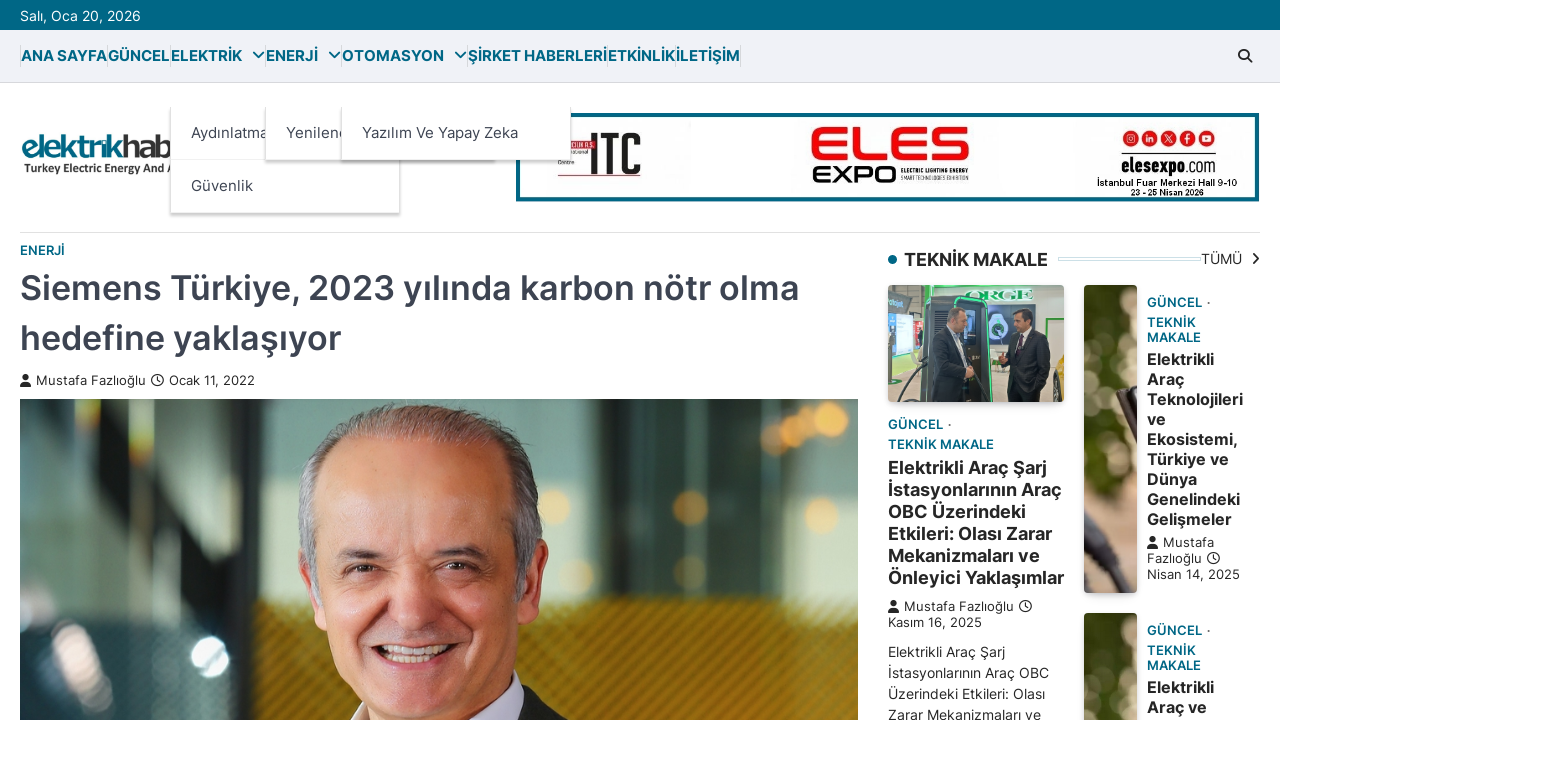

--- FILE ---
content_type: text/html; charset=UTF-8
request_url: https://www.elektrikhaber.com/2022/01/11/siemens-turkiye-2023-yilinda-karbon-notr-olma-hedefine-yaklasiyor/
body_size: 14586
content:
<!doctype html>
<html lang="tr">
<head>
<meta charset="UTF-8">
<meta name="viewport" content="width=device-width, initial-scale=1">
<link rel="profile" href="https://gmpg.org/xfn/11">
<title>Siemens Türkiye, 2023 yılında karbon nötr olma hedefine yaklaşıyor &#8211; elektrikhaber</title>
<meta name='robots' content='max-image-preview:large' />
<link rel="alternate" type="application/rss+xml" title="elektrikhaber &raquo; akışı" href="https://www.elektrikhaber.com/feed/" />
<link rel="alternate" type="application/rss+xml" title="elektrikhaber &raquo; yorum akışı" href="https://www.elektrikhaber.com/comments/feed/" />
<link rel="alternate" title="oEmbed (JSON)" type="application/json+oembed" href="https://www.elektrikhaber.com/wp-json/oembed/1.0/embed?url=https%3A%2F%2Fwww.elektrikhaber.com%2F2022%2F01%2F11%2Fsiemens-turkiye-2023-yilinda-karbon-notr-olma-hedefine-yaklasiyor%2F" />
<link rel="alternate" title="oEmbed (XML)" type="text/xml+oembed" href="https://www.elektrikhaber.com/wp-json/oembed/1.0/embed?url=https%3A%2F%2Fwww.elektrikhaber.com%2F2022%2F01%2F11%2Fsiemens-turkiye-2023-yilinda-karbon-notr-olma-hedefine-yaklasiyor%2F&#038;format=xml" />
<style id='wp-img-auto-sizes-contain-inline-css'>
img:is([sizes=auto i],[sizes^="auto," i]){contain-intrinsic-size:3000px 1500px}
/*# sourceURL=wp-img-auto-sizes-contain-inline-css */
</style>
<style id='wp-block-library-inline-css'>
:root{--wp-block-synced-color:#7a00df;--wp-block-synced-color--rgb:122,0,223;--wp-bound-block-color:var(--wp-block-synced-color);--wp-editor-canvas-background:#ddd;--wp-admin-theme-color:#007cba;--wp-admin-theme-color--rgb:0,124,186;--wp-admin-theme-color-darker-10:#006ba1;--wp-admin-theme-color-darker-10--rgb:0,107,160.5;--wp-admin-theme-color-darker-20:#005a87;--wp-admin-theme-color-darker-20--rgb:0,90,135;--wp-admin-border-width-focus:2px}@media (min-resolution:192dpi){:root{--wp-admin-border-width-focus:1.5px}}.wp-element-button{cursor:pointer}:root .has-very-light-gray-background-color{background-color:#eee}:root .has-very-dark-gray-background-color{background-color:#313131}:root .has-very-light-gray-color{color:#eee}:root .has-very-dark-gray-color{color:#313131}:root .has-vivid-green-cyan-to-vivid-cyan-blue-gradient-background{background:linear-gradient(135deg,#00d084,#0693e3)}:root .has-purple-crush-gradient-background{background:linear-gradient(135deg,#34e2e4,#4721fb 50%,#ab1dfe)}:root .has-hazy-dawn-gradient-background{background:linear-gradient(135deg,#faaca8,#dad0ec)}:root .has-subdued-olive-gradient-background{background:linear-gradient(135deg,#fafae1,#67a671)}:root .has-atomic-cream-gradient-background{background:linear-gradient(135deg,#fdd79a,#004a59)}:root .has-nightshade-gradient-background{background:linear-gradient(135deg,#330968,#31cdcf)}:root .has-midnight-gradient-background{background:linear-gradient(135deg,#020381,#2874fc)}:root{--wp--preset--font-size--normal:16px;--wp--preset--font-size--huge:42px}.has-regular-font-size{font-size:1em}.has-larger-font-size{font-size:2.625em}.has-normal-font-size{font-size:var(--wp--preset--font-size--normal)}.has-huge-font-size{font-size:var(--wp--preset--font-size--huge)}.has-text-align-center{text-align:center}.has-text-align-left{text-align:left}.has-text-align-right{text-align:right}.has-fit-text{white-space:nowrap!important}#end-resizable-editor-section{display:none}.aligncenter{clear:both}.items-justified-left{justify-content:flex-start}.items-justified-center{justify-content:center}.items-justified-right{justify-content:flex-end}.items-justified-space-between{justify-content:space-between}.screen-reader-text{border:0;clip-path:inset(50%);height:1px;margin:-1px;overflow:hidden;padding:0;position:absolute;width:1px;word-wrap:normal!important}.screen-reader-text:focus{background-color:#ddd;clip-path:none;color:#444;display:block;font-size:1em;height:auto;left:5px;line-height:normal;padding:15px 23px 14px;text-decoration:none;top:5px;width:auto;z-index:100000}html :where(.has-border-color){border-style:solid}html :where([style*=border-top-color]){border-top-style:solid}html :where([style*=border-right-color]){border-right-style:solid}html :where([style*=border-bottom-color]){border-bottom-style:solid}html :where([style*=border-left-color]){border-left-style:solid}html :where([style*=border-width]){border-style:solid}html :where([style*=border-top-width]){border-top-style:solid}html :where([style*=border-right-width]){border-right-style:solid}html :where([style*=border-bottom-width]){border-bottom-style:solid}html :where([style*=border-left-width]){border-left-style:solid}html :where(img[class*=wp-image-]){height:auto;max-width:100%}:where(figure){margin:0 0 1em}html :where(.is-position-sticky){--wp-admin--admin-bar--position-offset:var(--wp-admin--admin-bar--height,0px)}@media screen and (max-width:600px){html :where(.is-position-sticky){--wp-admin--admin-bar--position-offset:0px}}
/*# sourceURL=wp-block-library-inline-css */
</style><style id='wp-block-image-inline-css'>
.wp-block-image>a,.wp-block-image>figure>a{display:inline-block}.wp-block-image img{box-sizing:border-box;height:auto;max-width:100%;vertical-align:bottom}@media not (prefers-reduced-motion){.wp-block-image img.hide{visibility:hidden}.wp-block-image img.show{animation:show-content-image .4s}}.wp-block-image[style*=border-radius] img,.wp-block-image[style*=border-radius]>a{border-radius:inherit}.wp-block-image.has-custom-border img{box-sizing:border-box}.wp-block-image.aligncenter{text-align:center}.wp-block-image.alignfull>a,.wp-block-image.alignwide>a{width:100%}.wp-block-image.alignfull img,.wp-block-image.alignwide img{height:auto;width:100%}.wp-block-image .aligncenter,.wp-block-image .alignleft,.wp-block-image .alignright,.wp-block-image.aligncenter,.wp-block-image.alignleft,.wp-block-image.alignright{display:table}.wp-block-image .aligncenter>figcaption,.wp-block-image .alignleft>figcaption,.wp-block-image .alignright>figcaption,.wp-block-image.aligncenter>figcaption,.wp-block-image.alignleft>figcaption,.wp-block-image.alignright>figcaption{caption-side:bottom;display:table-caption}.wp-block-image .alignleft{float:left;margin:.5em 1em .5em 0}.wp-block-image .alignright{float:right;margin:.5em 0 .5em 1em}.wp-block-image .aligncenter{margin-left:auto;margin-right:auto}.wp-block-image :where(figcaption){margin-bottom:1em;margin-top:.5em}.wp-block-image.is-style-circle-mask img{border-radius:9999px}@supports ((-webkit-mask-image:none) or (mask-image:none)) or (-webkit-mask-image:none){.wp-block-image.is-style-circle-mask img{border-radius:0;-webkit-mask-image:url('data:image/svg+xml;utf8,<svg viewBox="0 0 100 100" xmlns="http://www.w3.org/2000/svg"><circle cx="50" cy="50" r="50"/></svg>');mask-image:url('data:image/svg+xml;utf8,<svg viewBox="0 0 100 100" xmlns="http://www.w3.org/2000/svg"><circle cx="50" cy="50" r="50"/></svg>');mask-mode:alpha;-webkit-mask-position:center;mask-position:center;-webkit-mask-repeat:no-repeat;mask-repeat:no-repeat;-webkit-mask-size:contain;mask-size:contain}}:root :where(.wp-block-image.is-style-rounded img,.wp-block-image .is-style-rounded img){border-radius:9999px}.wp-block-image figure{margin:0}.wp-lightbox-container{display:flex;flex-direction:column;position:relative}.wp-lightbox-container img{cursor:zoom-in}.wp-lightbox-container img:hover+button{opacity:1}.wp-lightbox-container button{align-items:center;backdrop-filter:blur(16px) saturate(180%);background-color:#5a5a5a40;border:none;border-radius:4px;cursor:zoom-in;display:flex;height:20px;justify-content:center;opacity:0;padding:0;position:absolute;right:16px;text-align:center;top:16px;width:20px;z-index:100}@media not (prefers-reduced-motion){.wp-lightbox-container button{transition:opacity .2s ease}}.wp-lightbox-container button:focus-visible{outline:3px auto #5a5a5a40;outline:3px auto -webkit-focus-ring-color;outline-offset:3px}.wp-lightbox-container button:hover{cursor:pointer;opacity:1}.wp-lightbox-container button:focus{opacity:1}.wp-lightbox-container button:focus,.wp-lightbox-container button:hover,.wp-lightbox-container button:not(:hover):not(:active):not(.has-background){background-color:#5a5a5a40;border:none}.wp-lightbox-overlay{box-sizing:border-box;cursor:zoom-out;height:100vh;left:0;overflow:hidden;position:fixed;top:0;visibility:hidden;width:100%;z-index:100000}.wp-lightbox-overlay .close-button{align-items:center;cursor:pointer;display:flex;justify-content:center;min-height:40px;min-width:40px;padding:0;position:absolute;right:calc(env(safe-area-inset-right) + 16px);top:calc(env(safe-area-inset-top) + 16px);z-index:5000000}.wp-lightbox-overlay .close-button:focus,.wp-lightbox-overlay .close-button:hover,.wp-lightbox-overlay .close-button:not(:hover):not(:active):not(.has-background){background:none;border:none}.wp-lightbox-overlay .lightbox-image-container{height:var(--wp--lightbox-container-height);left:50%;overflow:hidden;position:absolute;top:50%;transform:translate(-50%,-50%);transform-origin:top left;width:var(--wp--lightbox-container-width);z-index:9999999999}.wp-lightbox-overlay .wp-block-image{align-items:center;box-sizing:border-box;display:flex;height:100%;justify-content:center;margin:0;position:relative;transform-origin:0 0;width:100%;z-index:3000000}.wp-lightbox-overlay .wp-block-image img{height:var(--wp--lightbox-image-height);min-height:var(--wp--lightbox-image-height);min-width:var(--wp--lightbox-image-width);width:var(--wp--lightbox-image-width)}.wp-lightbox-overlay .wp-block-image figcaption{display:none}.wp-lightbox-overlay button{background:none;border:none}.wp-lightbox-overlay .scrim{background-color:#fff;height:100%;opacity:.9;position:absolute;width:100%;z-index:2000000}.wp-lightbox-overlay.active{visibility:visible}@media not (prefers-reduced-motion){.wp-lightbox-overlay.active{animation:turn-on-visibility .25s both}.wp-lightbox-overlay.active img{animation:turn-on-visibility .35s both}.wp-lightbox-overlay.show-closing-animation:not(.active){animation:turn-off-visibility .35s both}.wp-lightbox-overlay.show-closing-animation:not(.active) img{animation:turn-off-visibility .25s both}.wp-lightbox-overlay.zoom.active{animation:none;opacity:1;visibility:visible}.wp-lightbox-overlay.zoom.active .lightbox-image-container{animation:lightbox-zoom-in .4s}.wp-lightbox-overlay.zoom.active .lightbox-image-container img{animation:none}.wp-lightbox-overlay.zoom.active .scrim{animation:turn-on-visibility .4s forwards}.wp-lightbox-overlay.zoom.show-closing-animation:not(.active){animation:none}.wp-lightbox-overlay.zoom.show-closing-animation:not(.active) .lightbox-image-container{animation:lightbox-zoom-out .4s}.wp-lightbox-overlay.zoom.show-closing-animation:not(.active) .lightbox-image-container img{animation:none}.wp-lightbox-overlay.zoom.show-closing-animation:not(.active) .scrim{animation:turn-off-visibility .4s forwards}}@keyframes show-content-image{0%{visibility:hidden}99%{visibility:hidden}to{visibility:visible}}@keyframes turn-on-visibility{0%{opacity:0}to{opacity:1}}@keyframes turn-off-visibility{0%{opacity:1;visibility:visible}99%{opacity:0;visibility:visible}to{opacity:0;visibility:hidden}}@keyframes lightbox-zoom-in{0%{transform:translate(calc((-100vw + var(--wp--lightbox-scrollbar-width))/2 + var(--wp--lightbox-initial-left-position)),calc(-50vh + var(--wp--lightbox-initial-top-position))) scale(var(--wp--lightbox-scale))}to{transform:translate(-50%,-50%) scale(1)}}@keyframes lightbox-zoom-out{0%{transform:translate(-50%,-50%) scale(1);visibility:visible}99%{visibility:visible}to{transform:translate(calc((-100vw + var(--wp--lightbox-scrollbar-width))/2 + var(--wp--lightbox-initial-left-position)),calc(-50vh + var(--wp--lightbox-initial-top-position))) scale(var(--wp--lightbox-scale));visibility:hidden}}
/*# sourceURL=https://www.elektrikhaber.com/wp-includes/blocks/image/style.min.css */
</style>
<style id='wp-block-paragraph-inline-css'>
.is-small-text{font-size:.875em}.is-regular-text{font-size:1em}.is-large-text{font-size:2.25em}.is-larger-text{font-size:3em}.has-drop-cap:not(:focus):first-letter{float:left;font-size:8.4em;font-style:normal;font-weight:100;line-height:.68;margin:.05em .1em 0 0;text-transform:uppercase}body.rtl .has-drop-cap:not(:focus):first-letter{float:none;margin-left:.1em}p.has-drop-cap.has-background{overflow:hidden}:root :where(p.has-background){padding:1.25em 2.375em}:where(p.has-text-color:not(.has-link-color)) a{color:inherit}p.has-text-align-left[style*="writing-mode:vertical-lr"],p.has-text-align-right[style*="writing-mode:vertical-rl"]{rotate:180deg}
/*# sourceURL=https://www.elektrikhaber.com/wp-includes/blocks/paragraph/style.min.css */
</style>
<style id='global-styles-inline-css'>
:root{--wp--preset--aspect-ratio--square: 1;--wp--preset--aspect-ratio--4-3: 4/3;--wp--preset--aspect-ratio--3-4: 3/4;--wp--preset--aspect-ratio--3-2: 3/2;--wp--preset--aspect-ratio--2-3: 2/3;--wp--preset--aspect-ratio--16-9: 16/9;--wp--preset--aspect-ratio--9-16: 9/16;--wp--preset--color--black: #000000;--wp--preset--color--cyan-bluish-gray: #abb8c3;--wp--preset--color--white: #ffffff;--wp--preset--color--pale-pink: #f78da7;--wp--preset--color--vivid-red: #cf2e2e;--wp--preset--color--luminous-vivid-orange: #ff6900;--wp--preset--color--luminous-vivid-amber: #fcb900;--wp--preset--color--light-green-cyan: #7bdcb5;--wp--preset--color--vivid-green-cyan: #00d084;--wp--preset--color--pale-cyan-blue: #8ed1fc;--wp--preset--color--vivid-cyan-blue: #0693e3;--wp--preset--color--vivid-purple: #9b51e0;--wp--preset--gradient--vivid-cyan-blue-to-vivid-purple: linear-gradient(135deg,rgb(6,147,227) 0%,rgb(155,81,224) 100%);--wp--preset--gradient--light-green-cyan-to-vivid-green-cyan: linear-gradient(135deg,rgb(122,220,180) 0%,rgb(0,208,130) 100%);--wp--preset--gradient--luminous-vivid-amber-to-luminous-vivid-orange: linear-gradient(135deg,rgb(252,185,0) 0%,rgb(255,105,0) 100%);--wp--preset--gradient--luminous-vivid-orange-to-vivid-red: linear-gradient(135deg,rgb(255,105,0) 0%,rgb(207,46,46) 100%);--wp--preset--gradient--very-light-gray-to-cyan-bluish-gray: linear-gradient(135deg,rgb(238,238,238) 0%,rgb(169,184,195) 100%);--wp--preset--gradient--cool-to-warm-spectrum: linear-gradient(135deg,rgb(74,234,220) 0%,rgb(151,120,209) 20%,rgb(207,42,186) 40%,rgb(238,44,130) 60%,rgb(251,105,98) 80%,rgb(254,248,76) 100%);--wp--preset--gradient--blush-light-purple: linear-gradient(135deg,rgb(255,206,236) 0%,rgb(152,150,240) 100%);--wp--preset--gradient--blush-bordeaux: linear-gradient(135deg,rgb(254,205,165) 0%,rgb(254,45,45) 50%,rgb(107,0,62) 100%);--wp--preset--gradient--luminous-dusk: linear-gradient(135deg,rgb(255,203,112) 0%,rgb(199,81,192) 50%,rgb(65,88,208) 100%);--wp--preset--gradient--pale-ocean: linear-gradient(135deg,rgb(255,245,203) 0%,rgb(182,227,212) 50%,rgb(51,167,181) 100%);--wp--preset--gradient--electric-grass: linear-gradient(135deg,rgb(202,248,128) 0%,rgb(113,206,126) 100%);--wp--preset--gradient--midnight: linear-gradient(135deg,rgb(2,3,129) 0%,rgb(40,116,252) 100%);--wp--preset--font-size--small: 13px;--wp--preset--font-size--medium: 20px;--wp--preset--font-size--large: 36px;--wp--preset--font-size--x-large: 42px;--wp--preset--spacing--20: 0.44rem;--wp--preset--spacing--30: 0.67rem;--wp--preset--spacing--40: 1rem;--wp--preset--spacing--50: 1.5rem;--wp--preset--spacing--60: 2.25rem;--wp--preset--spacing--70: 3.38rem;--wp--preset--spacing--80: 5.06rem;--wp--preset--shadow--natural: 6px 6px 9px rgba(0, 0, 0, 0.2);--wp--preset--shadow--deep: 12px 12px 50px rgba(0, 0, 0, 0.4);--wp--preset--shadow--sharp: 6px 6px 0px rgba(0, 0, 0, 0.2);--wp--preset--shadow--outlined: 6px 6px 0px -3px rgb(255, 255, 255), 6px 6px rgb(0, 0, 0);--wp--preset--shadow--crisp: 6px 6px 0px rgb(0, 0, 0);}:where(.is-layout-flex){gap: 0.5em;}:where(.is-layout-grid){gap: 0.5em;}body .is-layout-flex{display: flex;}.is-layout-flex{flex-wrap: wrap;align-items: center;}.is-layout-flex > :is(*, div){margin: 0;}body .is-layout-grid{display: grid;}.is-layout-grid > :is(*, div){margin: 0;}:where(.wp-block-columns.is-layout-flex){gap: 2em;}:where(.wp-block-columns.is-layout-grid){gap: 2em;}:where(.wp-block-post-template.is-layout-flex){gap: 1.25em;}:where(.wp-block-post-template.is-layout-grid){gap: 1.25em;}.has-black-color{color: var(--wp--preset--color--black) !important;}.has-cyan-bluish-gray-color{color: var(--wp--preset--color--cyan-bluish-gray) !important;}.has-white-color{color: var(--wp--preset--color--white) !important;}.has-pale-pink-color{color: var(--wp--preset--color--pale-pink) !important;}.has-vivid-red-color{color: var(--wp--preset--color--vivid-red) !important;}.has-luminous-vivid-orange-color{color: var(--wp--preset--color--luminous-vivid-orange) !important;}.has-luminous-vivid-amber-color{color: var(--wp--preset--color--luminous-vivid-amber) !important;}.has-light-green-cyan-color{color: var(--wp--preset--color--light-green-cyan) !important;}.has-vivid-green-cyan-color{color: var(--wp--preset--color--vivid-green-cyan) !important;}.has-pale-cyan-blue-color{color: var(--wp--preset--color--pale-cyan-blue) !important;}.has-vivid-cyan-blue-color{color: var(--wp--preset--color--vivid-cyan-blue) !important;}.has-vivid-purple-color{color: var(--wp--preset--color--vivid-purple) !important;}.has-black-background-color{background-color: var(--wp--preset--color--black) !important;}.has-cyan-bluish-gray-background-color{background-color: var(--wp--preset--color--cyan-bluish-gray) !important;}.has-white-background-color{background-color: var(--wp--preset--color--white) !important;}.has-pale-pink-background-color{background-color: var(--wp--preset--color--pale-pink) !important;}.has-vivid-red-background-color{background-color: var(--wp--preset--color--vivid-red) !important;}.has-luminous-vivid-orange-background-color{background-color: var(--wp--preset--color--luminous-vivid-orange) !important;}.has-luminous-vivid-amber-background-color{background-color: var(--wp--preset--color--luminous-vivid-amber) !important;}.has-light-green-cyan-background-color{background-color: var(--wp--preset--color--light-green-cyan) !important;}.has-vivid-green-cyan-background-color{background-color: var(--wp--preset--color--vivid-green-cyan) !important;}.has-pale-cyan-blue-background-color{background-color: var(--wp--preset--color--pale-cyan-blue) !important;}.has-vivid-cyan-blue-background-color{background-color: var(--wp--preset--color--vivid-cyan-blue) !important;}.has-vivid-purple-background-color{background-color: var(--wp--preset--color--vivid-purple) !important;}.has-black-border-color{border-color: var(--wp--preset--color--black) !important;}.has-cyan-bluish-gray-border-color{border-color: var(--wp--preset--color--cyan-bluish-gray) !important;}.has-white-border-color{border-color: var(--wp--preset--color--white) !important;}.has-pale-pink-border-color{border-color: var(--wp--preset--color--pale-pink) !important;}.has-vivid-red-border-color{border-color: var(--wp--preset--color--vivid-red) !important;}.has-luminous-vivid-orange-border-color{border-color: var(--wp--preset--color--luminous-vivid-orange) !important;}.has-luminous-vivid-amber-border-color{border-color: var(--wp--preset--color--luminous-vivid-amber) !important;}.has-light-green-cyan-border-color{border-color: var(--wp--preset--color--light-green-cyan) !important;}.has-vivid-green-cyan-border-color{border-color: var(--wp--preset--color--vivid-green-cyan) !important;}.has-pale-cyan-blue-border-color{border-color: var(--wp--preset--color--pale-cyan-blue) !important;}.has-vivid-cyan-blue-border-color{border-color: var(--wp--preset--color--vivid-cyan-blue) !important;}.has-vivid-purple-border-color{border-color: var(--wp--preset--color--vivid-purple) !important;}.has-vivid-cyan-blue-to-vivid-purple-gradient-background{background: var(--wp--preset--gradient--vivid-cyan-blue-to-vivid-purple) !important;}.has-light-green-cyan-to-vivid-green-cyan-gradient-background{background: var(--wp--preset--gradient--light-green-cyan-to-vivid-green-cyan) !important;}.has-luminous-vivid-amber-to-luminous-vivid-orange-gradient-background{background: var(--wp--preset--gradient--luminous-vivid-amber-to-luminous-vivid-orange) !important;}.has-luminous-vivid-orange-to-vivid-red-gradient-background{background: var(--wp--preset--gradient--luminous-vivid-orange-to-vivid-red) !important;}.has-very-light-gray-to-cyan-bluish-gray-gradient-background{background: var(--wp--preset--gradient--very-light-gray-to-cyan-bluish-gray) !important;}.has-cool-to-warm-spectrum-gradient-background{background: var(--wp--preset--gradient--cool-to-warm-spectrum) !important;}.has-blush-light-purple-gradient-background{background: var(--wp--preset--gradient--blush-light-purple) !important;}.has-blush-bordeaux-gradient-background{background: var(--wp--preset--gradient--blush-bordeaux) !important;}.has-luminous-dusk-gradient-background{background: var(--wp--preset--gradient--luminous-dusk) !important;}.has-pale-ocean-gradient-background{background: var(--wp--preset--gradient--pale-ocean) !important;}.has-electric-grass-gradient-background{background: var(--wp--preset--gradient--electric-grass) !important;}.has-midnight-gradient-background{background: var(--wp--preset--gradient--midnight) !important;}.has-small-font-size{font-size: var(--wp--preset--font-size--small) !important;}.has-medium-font-size{font-size: var(--wp--preset--font-size--medium) !important;}.has-large-font-size{font-size: var(--wp--preset--font-size--large) !important;}.has-x-large-font-size{font-size: var(--wp--preset--font-size--x-large) !important;}
/*# sourceURL=global-styles-inline-css */
</style>
<style id='classic-theme-styles-inline-css'>
/*! This file is auto-generated */
.wp-block-button__link{color:#fff;background-color:#32373c;border-radius:9999px;box-shadow:none;text-decoration:none;padding:calc(.667em + 2px) calc(1.333em + 2px);font-size:1.125em}.wp-block-file__button{background:#32373c;color:#fff;text-decoration:none}
/*# sourceURL=/wp-includes/css/classic-themes.min.css */
</style>
<!-- <link rel='stylesheet' id='rapid-news-slick-style-css' href='https://www.elektrikhaber.com/wp-content/themes/rapid-news/assets/css/slick.min.css?ver=1.8.1' media='all' /> -->
<!-- <link rel='stylesheet' id='rapid-news-fontawesome-style-css' href='https://www.elektrikhaber.com/wp-content/themes/rapid-news/assets/css/fontawesome.min.css?ver=6.4.2' media='all' /> -->
<!-- <link rel='stylesheet' id='rapid-news-google-fonts-css' href='https://www.elektrikhaber.com/wp-content/fonts/b117361c565b795010390d59e736f028.css' media='all' /> -->
<!-- <link rel='stylesheet' id='rapid-news-style-css' href='https://www.elektrikhaber.com/wp-content/themes/rapid-news/style.css?ver=1.0.0' media='all' /> -->
<link rel="stylesheet" type="text/css" href="//www.elektrikhaber.com/wp-content/cache/wpfc-minified/t28g6a9/h6cwg.css" media="all"/>
<style id='rapid-news-style-inline-css'>
/* Color */
:root {
--header-text-color: #blank;
}
/* Typograhpy */
:root {
--font-heading: "Inter", serif;
--font-main: -apple-system, BlinkMacSystemFont,"Inter", "Segoe UI", Roboto, Oxygen-Sans, Ubuntu, Cantarell, "Helvetica Neue", sans-serif;
}
body,
button, input, select, optgroup, textarea {
font-family: "Inter", serif;
}
.site-title a {
font-family: "Mukta", serif;
}
.site-description {
font-family: "Inter", serif;
}
/*# sourceURL=rapid-news-style-inline-css */
</style>
<!-- <link rel='stylesheet' id='myStyleSheets-css' href='https://www.elektrikhaber.com/wp-content/plugins/wp-latest-posts/css/wplp_front.css?ver=5.0.11' media='all' /> -->
<link rel="stylesheet" type="text/css" href="//www.elektrikhaber.com/wp-content/cache/wpfc-minified/za98n2e/a8jz8.css" media="all"/>
<script src='//www.elektrikhaber.com/wp-content/cache/wpfc-minified/1pvak0or/a8jz8.js' type="text/javascript"></script>
<!-- <script src="https://www.elektrikhaber.com/wp-includes/js/jquery/jquery.min.js?ver=3.7.1" id="jquery-core-js"></script> -->
<!-- <script src="https://www.elektrikhaber.com/wp-includes/js/jquery/jquery-migrate.min.js?ver=3.4.1" id="jquery-migrate-js"></script> -->
<link rel="https://api.w.org/" href="https://www.elektrikhaber.com/wp-json/" /><link rel="alternate" title="JSON" type="application/json" href="https://www.elektrikhaber.com/wp-json/wp/v2/posts/5292" /><link rel="EditURI" type="application/rsd+xml" title="RSD" href="https://www.elektrikhaber.com/xmlrpc.php?rsd" />
<meta name="generator" content="WordPress 6.9" />
<link rel="canonical" href="https://www.elektrikhaber.com/2022/01/11/siemens-turkiye-2023-yilinda-karbon-notr-olma-hedefine-yaklasiyor/" />
<link rel='shortlink' href='https://www.elektrikhaber.com/?p=5292' />
<style type="text/css" id="breadcrumb-trail-css">.trail-items li::after {content: "/";}</style>
<!-- Yandex.Metrika counter by Yandex Metrica Plugin -->
<script type="text/javascript" >
(function(m,e,t,r,i,k,a){m[i]=m[i]||function(){(m[i].a=m[i].a||[]).push(arguments)};
m[i].l=1*new Date();k=e.createElement(t),a=e.getElementsByTagName(t)[0],k.async=1,k.src=r,a.parentNode.insertBefore(k,a)})
(window, document, "script", "https://mc.yandex.ru/metrika/tag.js", "ym");
ym(70222597, "init", {
id:70222597,
clickmap:true,
trackLinks:true,
accurateTrackBounce:true,
webvisor:true,
});
</script>
<noscript><div><img src="https://mc.yandex.ru/watch/70222597" style="position:absolute; left:-9999px;" alt="" /></div></noscript>
<!-- /Yandex.Metrika counter -->
<style type="text/css">
.site-title,
.site-description {
position: absolute;
clip: rect(1px, 1px, 1px, 1px);
display: none;
}
</style>
<link rel="icon" href="https://www.elektrikhaber.com/wp-content/uploads/2020/11/cropped-enyeniehaber-1-32x32.png" sizes="32x32" />
<link rel="icon" href="https://www.elektrikhaber.com/wp-content/uploads/2020/11/cropped-enyeniehaber-1-192x192.png" sizes="192x192" />
<link rel="apple-touch-icon" href="https://www.elektrikhaber.com/wp-content/uploads/2020/11/cropped-enyeniehaber-1-180x180.png" />
<meta name="msapplication-TileImage" content="https://www.elektrikhaber.com/wp-content/uploads/2020/11/cropped-enyeniehaber-1-270x270.png" />
</head>
<body class="wp-singular post-template-default single single-post postid-5292 single-format-standard wp-custom-logo wp-embed-responsive wp-theme-rapid-news metaslider-plugin right-sidebar">
<div id="page" class="site ascendoor-site-wrapper">
<a class="skip-link screen-reader-text" href="#primary">Skip to content</a>
<div id="loader">
<div class="loader-container">
<div id="preloader" class="style-1">
<div class="dot"></div>
</div>
</div>
</div><!-- #loader -->
<header id="masthead" class="site-header logo-size-small">
<div class="top-header">
<div class="ascendoor-wrapper">
<div class="top-header-container">
<div class="top-header-date">
<span>Salı, Oca 20, 2026</span>
</div>
</div>
</div>
</div>
<div class="bottom-header-part-outer">
<div class="bottom-header-part">
<div class="ascendoor-wrapper">
<div class="bottom-header-wrapper">
<div class="navigation-part">
<nav id="site-navigation" class="main-navigation">
<button class="menu-toggle" aria-controls="primary-menu" aria-expanded="false">
<span class="hamburger">
<svg viewBox="0 0 100 100" xmlns="http://www.w3.org/2000/svg">
<circle cx="50" cy="50" r="30"></circle>
<path class="line--1" d="M0 70l28-28c2-2 2-2 7-2h64"></path>
<path class="line--2" d="M0 50h99"></path>
<path class="line--3" d="M0 30l28 28c2 2 2 2 7 2h64"></path>
</svg>
</span>
</button>
<div class="main-navigation-links">
<div class="menu-ust-menu-container"><ul id="menu-ust-menu" class="menu"><li id="menu-item-3488" class="menu-item menu-item-type-custom menu-item-object-custom menu-item-home menu-item-3488"><a href="http://www.elektrikhaber.com">Ana Sayfa</a></li>
<li id="menu-item-7074" class="menu-item menu-item-type-taxonomy menu-item-object-category menu-item-7074"><a href="https://www.elektrikhaber.com/category/guncel/">Güncel</a></li>
<li id="menu-item-2597" class="menu-item menu-item-type-taxonomy menu-item-object-category menu-item-has-children menu-item-2597"><a href="https://www.elektrikhaber.com/category/elektrik/">Elektrik</a>
<ul class="sub-menu">
<li id="menu-item-2596" class="menu-item menu-item-type-taxonomy menu-item-object-category menu-item-2596"><a href="https://www.elektrikhaber.com/category/aydinlatma/">Aydınlatma</a></li>
<li id="menu-item-2599" class="menu-item menu-item-type-taxonomy menu-item-object-category menu-item-2599"><a href="https://www.elektrikhaber.com/category/guvenlik/">Güvenlik</a></li>
</ul>
</li>
<li id="menu-item-2598" class="menu-item menu-item-type-taxonomy menu-item-object-category current-post-ancestor current-menu-parent current-post-parent menu-item-has-children menu-item-2598"><a href="https://www.elektrikhaber.com/category/enerji/">Enerji</a>
<ul class="sub-menu">
<li id="menu-item-2605" class="menu-item menu-item-type-taxonomy menu-item-object-category menu-item-2605"><a href="https://www.elektrikhaber.com/category/yenilenebilir-enerji/">Yenilenebilir Enerji</a></li>
</ul>
</li>
<li id="menu-item-2600" class="menu-item menu-item-type-taxonomy menu-item-object-category menu-item-has-children menu-item-2600"><a href="https://www.elektrikhaber.com/category/otomasyon/">Otomasyon</a>
<ul class="sub-menu">
<li id="menu-item-7359" class="menu-item menu-item-type-taxonomy menu-item-object-category menu-item-7359"><a href="https://www.elektrikhaber.com/category/yazilim/">Yazılım ve Yapay Zeka</a></li>
</ul>
</li>
<li id="menu-item-2606" class="menu-item menu-item-type-taxonomy menu-item-object-category menu-item-2606"><a href="https://www.elektrikhaber.com/category/sirket-haberleri/">Şirket Haberleri</a></li>
<li id="menu-item-2799" class="menu-item menu-item-type-custom menu-item-object-custom menu-item-2799"><a href="http://elektrikhaber.com/category/etkinlik/">Etkinlik</a></li>
<li id="menu-item-6281" class="menu-item menu-item-type-post_type menu-item-object-page menu-item-6281"><a href="https://www.elektrikhaber.com/iletisim/">İletişim</a></li>
</ul></div>									</div>
</nav><!-- #site-navigation -->
</div>
<div class="bottom-header-right-part">
<div class="header-search">
<div class="header-search-wrap">
<a href="#" title="Search" class="header-search-icon">
<i class="fa-solid fa-magnifying-glass"></i>
</a>
<div class="header-search-form">
<form role="search" method="get" class="search-form" action="https://www.elektrikhaber.com/">
<label>
<span class="screen-reader-text">Arama:</span>
<input type="search" class="search-field" placeholder="Ara &hellip;" value="" name="s" />
</label>
<input type="submit" class="search-submit" value="Ara" />
</form>										</div>
</div>
</div>
</div>
</div>
</div>
</div>
</div>
<div class="top-middle-header-wrapper " style="background-image: url('');">
<div class="middle-header-part">
<div class="ascendoor-wrapper">
<div class="middle-header-wrapper ">
<div class="site-branding">
<div class="site-logo">
<a href="https://www.elektrikhaber.com/" class="custom-logo-link" rel="home"><img width="2560" height="504" src="https://www.elektrikhaber.com/wp-content/uploads/2025/07/EHABER-scaled.jpg" class="custom-logo" alt="elektrikhaber" decoding="async" fetchpriority="high" srcset="https://www.elektrikhaber.com/wp-content/uploads/2025/07/EHABER-scaled.jpg 2560w, https://www.elektrikhaber.com/wp-content/uploads/2025/07/EHABER-300x59.jpg 300w, https://www.elektrikhaber.com/wp-content/uploads/2025/07/EHABER-1024x202.jpg 1024w, https://www.elektrikhaber.com/wp-content/uploads/2025/07/EHABER-768x151.jpg 768w, https://www.elektrikhaber.com/wp-content/uploads/2025/07/EHABER-1536x303.jpg 1536w, https://www.elektrikhaber.com/wp-content/uploads/2025/07/EHABER-2048x403.jpg 2048w" sizes="(max-width: 2560px) 100vw, 2560px" /></a>									</div>
<div class="site-identity">
<p class="site-title"><a href="https://www.elektrikhaber.com/" rel="home">elektrikhaber</a></p>
</div>
</div><!-- .site-branding -->
<div class="mag-adver-part">
<a href="https://www.elesexpo.com/">
<img src="https://www.elektrikhaber.com/wp-content/uploads/2025/12/eles-expo-logoy.jpg" alt="Advertisment Image">
</a>
</div>
</div>
</div>
</div>
</div>
</header><!-- #masthead -->
<div id="content" class="site-content">
<div class="ascendoor-wrapper">
<div class="ascendoor-page">
<main id="primary" class="site-main">
<article id="post-5292" class="post-5292 post type-post status-publish format-standard has-post-thumbnail hentry category-enerji">
<div class="mag-post-single">
<div class="mag-post-detail">
<div class="mag-post-category">
<a href="https://www.elektrikhaber.com/category/enerji/">ENERJİ</a>			</div>
<header class="entry-header">
<h1 class="entry-title">Siemens Türkiye, 2023 yılında karbon nötr olma hedefine yaklaşıyor</h1>					<div class="mag-post-meta">
<span class="post-author"> <a class="url fn n" href="https://www.elektrikhaber.com/author/admin/"><i class="fas fa-user"></i>Mustafa Fazlıoğlu</a></span><span class="post-date"><a href="https://www.elektrikhaber.com/2022/01/11/siemens-turkiye-2023-yilinda-karbon-notr-olma-hedefine-yaklasiyor/" rel="bookmark"><i class="far fa-clock"></i><time class="entry-date published updated" datetime="2022-01-11T12:52:06+00:00">Ocak 11, 2022</time></a></span>					</div>
</header><!-- .entry-header -->
</div>
</div>
<div class="post-thumbnail">
<img width="1000" height="667" src="https://www.elektrikhaber.com/wp-content/uploads/2022/01/siemenshg.jpg" class="attachment-post-thumbnail size-post-thumbnail wp-post-image" alt="" decoding="async" srcset="https://www.elektrikhaber.com/wp-content/uploads/2022/01/siemenshg.jpg 1000w, https://www.elektrikhaber.com/wp-content/uploads/2022/01/siemenshg-300x200.jpg 300w, https://www.elektrikhaber.com/wp-content/uploads/2022/01/siemenshg-768x512.jpg 768w, https://www.elektrikhaber.com/wp-content/uploads/2022/01/siemenshg-675x450.jpg 675w" sizes="(max-width: 1000px) 100vw, 1000px" />			</div><!-- .post-thumbnail -->
<div class="entry-content">
<p><strong>Siemens Türkiye, karbon salımını yüzde 70 azalttı</strong></p>
<p><strong>Siemens Türkiye, 2023 yılında karbon nötr olma hedefine doğru emin adımlarla ilerliyor. Şirket, kendi kampüslerinde kullandığı elektriğin yüzde 100’ünü yenilenebilir enerjiden karşılayarak ve verimlilik projeleri hayata geçirerek son 5 yılda karbon salımını yüzde 70 oranında azaltmayı başardı.</strong></p>
<p><strong>Siemens Türkiye Yönetim Kurulu Başkanı ve CEO’su Hüseyin Gelis: “Yeni sorumlu büyüme stratejimizin en önemli bileşenlerinden biri karbondan arındırma. </strong><strong>Son 5 yılda bu alanda hedeflerimizin ötesine geçen bir başarı elde ettik” dedi.</strong><strong></strong></p>
<p>Ürettiği teknoloji ve sunduğu çözümlerle küresel ölçekte sürdürülebilirliğe öncülük eden Siemens, dünya genelinde karbon nötr olma hedefini 2030 olarak belirledi. Siemens Türkiye ise 2023 yılını işaret ederek, küresel ölçekte karbon ayak izini sıfırlamayı hedefleyen ilk büyük sanayi şirketlerinden biri oldu. Siemens Türkiye, bu hedef kapsamında gerçekleştirdiği çalışmalarla karbon salımını yüzde 70 oranında azaltarak önemli bir mesafe kat etti. Şirket, Gebze ve Kartal kampüslerine kurulan güneş enerjisi sistemlerinin de katkısıyla elektrik tüketiminde yüzde 100 yeşil enerjiye geçti ve yüzde 20 enerji verimliliği elde etti. Karbon emisyonunu son 5 yıl için yüzde 63 oranında azaltmayı hedefleyen Siemens Türkiye, Akıllı Bina ve Dijital Ofis uygulamaları, enerji verimlilik projeleri ve 10 bin fidanlık Siemens Hatıra Ormanı kurulmasıyla birlikte hedefini aşarak yüzde 70 ilerleme kaydetti ve karbon nötr olmaya bir adım daha yaklaştı.</p>
<div class="wp-block-image"><figure class="aligncenter size-full"><a href="https://www.elektrikhaber.com/wp-content/uploads/2022/01/Siemens_EnerjTasarrufuHaftasi.jpg"><img decoding="async" width="800" height="617" src="https://www.elektrikhaber.com/wp-content/uploads/2022/01/Siemens_EnerjTasarrufuHaftasi.jpg" alt="" class="wp-image-5293" srcset="https://www.elektrikhaber.com/wp-content/uploads/2022/01/Siemens_EnerjTasarrufuHaftasi.jpg 800w, https://www.elektrikhaber.com/wp-content/uploads/2022/01/Siemens_EnerjTasarrufuHaftasi-300x231.jpg 300w, https://www.elektrikhaber.com/wp-content/uploads/2022/01/Siemens_EnerjTasarrufuHaftasi-768x592.jpg 768w, https://www.elektrikhaber.com/wp-content/uploads/2022/01/Siemens_EnerjTasarrufuHaftasi-675x521.jpg 675w" sizes="(max-width: 800px) 100vw, 800px" /></a></figure></div>
<p>Yeşil enerjiye geçişle birlikte 2021 yılında 8 bin 74 ton karbon salımı tasarrufu sağlayan şirket, Kartal Yeniden Projesi ile bin 100 ton, filo yönetiminde daha az yakıt ve hibrit araç kullanımlarıyla ise bin 919 ton daha tasarruf elde etti. Ayrıca Ege Orman Vakfı iş birliğiyle kurulan Siemens 165. Yıl Hatıra Ormanı ile 5 bin 100 tonluk karbon salımını engelleyerek doğa için pozitif değer yarattı.</p>
<p>Enerji Tasarrufu Haftası dolayısıyla konuya ilişkin açıklamalarda bulunan<strong> Siemens Türkiye Yönetim Kurulu Başkanı ve CEO’su Hüseyin Gelis</strong>, “Siemens Türkiye olarak sorumlu büyüme stratejimizin merkezinde sürdürülebilirlik yer alıyor. Bu stratejimizin en önemli bileşenlerinden biri ise karbondan arındırma. Çevresel sorumluluklar konusunda yüksek bilinç ve hassasiyete sahip bir şirket olarak, bu yöndeki kararlılığımızı somut adımlarla ortaya koyuyoruz. <a>Son 5 yılda bu alanda hedeflerimizin ötesine geçen bir başarı elde ettik. </a>Kampüslerimizde yüzde 100 oranında yeşil enerjiden üretilen elektriği kullanıyor, verimlilik projelerimizle değer yaratıyor, dünyamızın geleceğini koruma altına almak için çalışıyoruz. Siemens Türkiye olarak 2023 yılında karbon nötr olmaya çok yakınız. Aynı zamanda iş birliği içinde bulunduğumuz partnerlerimiz ve müşterilerimiz için de bu yol haritasını çiziyoruz, onlara rol model ve danışman olarak destek veriyoruz” dedi.</p>
</div><!-- .entry-content -->
<footer class="entry-footer">
</footer><!-- .entry-footer -->
</article><!-- #post-5292 -->
<nav class="navigation post-navigation" aria-label="Yazılar">
<h2 class="screen-reader-text">Yazı gezinmesi</h2>
<div class="nav-links"><div class="nav-previous"><a href="https://www.elektrikhaber.com/2022/01/11/murat-akgul-enerjinin-verimli-kullanilmasi-enerjinin-dogru-olculmesi-ile-baslar/" rel="prev"><span>&#10229;</span> <span class="nav-title">Murat Akgül, “Enerjinin verimli kullanılması, enerjinin doğru ölçülmesi ile başlar”</span></a></div><div class="nav-next"><a href="https://www.elektrikhaber.com/2022/01/20/sigma-teknoloji-ve-otomasyona-odaklanarak-sektore-mobilite-kazandiracak/" rel="next"><span class="nav-title">Sigma, teknoloji ve otomasyona odaklanarak sektöre mobilite kazandıracak</span> <span>&#10230;</span></a></div></div>
</nav>					<div class="related-posts">
<h2>Diğer Haberler</h2>
<div class="row">
<div>
<article id="post-1786" class="post-1786 post type-post status-publish format-standard has-post-thumbnail hentry category-enerji">
<div class="post-thumbnail">
</div><!-- .post-thumbnail -->
<header class="entry-header">
<h5 class="entry-title"><a href="https://www.elektrikhaber.com/2018/02/05/nukleer-santrallerde-risk-yonetimi-icin-tahribatsiz-muayene-sart/" rel="bookmark">Nükleer santrallerde risk yönetimi için tahribatsız muayene şart!!</a></h5>										</header><!-- .entry-header -->
<div class="entry-content">
<p>Uzmanlar, güvenliğin ve riskin en üst düzeyde yönetilmesi gereken nükleer santral projelerinde kaynak teknolojisi ve tahribatsız muayene uygulamalarının hem inşaat&hellip;</p>
</div><!-- .entry-content -->
</article>
</div>
<div>
<article id="post-5316" class="post-5316 post type-post status-publish format-standard has-post-thumbnail hentry category-enerji category-yenilenebilir-enerji">
<div class="post-thumbnail">
<img width="1000" height="667" src="https://www.elektrikhaber.com/wp-content/uploads/2019/11/yenilnebilir-enerji.jpg" class="attachment-post-thumbnail size-post-thumbnail wp-post-image" alt="" decoding="async" srcset="https://www.elektrikhaber.com/wp-content/uploads/2019/11/yenilnebilir-enerji.jpg 1000w, https://www.elektrikhaber.com/wp-content/uploads/2019/11/yenilnebilir-enerji-300x200.jpg 300w, https://www.elektrikhaber.com/wp-content/uploads/2019/11/yenilnebilir-enerji-768x512.jpg 768w" sizes="(max-width: 1000px) 100vw, 1000px" />			</div><!-- .post-thumbnail -->
<header class="entry-header">
<h5 class="entry-title"><a href="https://www.elektrikhaber.com/2022/02/11/yenilenebilir-enerji-arastirmalari-dernegi-yenaderden-2022-degerlendirmesi/" rel="bookmark">Yenilenebilir Enerji Araştırmaları Derneği YENADER’den 2022 Değerlendirmesi</a></h5>										</header><!-- .entry-header -->
<div class="entry-content">
<p>Yenilenebilir Enerji Araştırmaları Derneği YENADER’den 2022 Değerlendirmesi 2022 YILINDA YENİLENEBİLİR ENERJİ ALANINDA BÜYÜK ADIMLAR ATILMASI ÖNEM TAŞIYOR! Küresel ölçekte çevresel,&hellip;</p>
</div><!-- .entry-content -->
</article>
</div>
<div>
<article id="post-568" class="post-568 post type-post status-publish format-standard has-post-thumbnail hentry category-enerji category-yenilenebilir-enerji">
<div class="post-thumbnail">
</div><!-- .post-thumbnail -->
<header class="entry-header">
<h5 class="entry-title"><a href="https://www.elektrikhaber.com/2017/06/16/jeotermalde-onemli-olan-dengeli-ve-surdurulebilir-buyume/" rel="bookmark">Jeotermalde önemli olan dengeli ve sürdürülebilir büyüme</a></h5>										</header><!-- .entry-header -->
<div class="entry-content">
<p>Zorlu Enerji Genel Müdürü Ali Kındap: “Jeotermalde önemli olan dengeli ve sürdürülebilir büyüme” Zorlu Enerji, jeotermal enerji alanındaki uzmanlığını 15-16&hellip;</p>
</div><!-- .entry-content -->
</article>
</div>
</div>
</div>
</main><!-- #main -->
<aside id="secondary" class="widget-area ascendoor-widget-area">
<section id="rapid_news_grid_list_widget-8" class="widget ascendoor-widget magazine-grid-list-section style-1">				<div class="section-header">
<h2 class="widget-title">TEKNİK MAKALE</h2>						<a href="https://www.elektrikhaber.com/category/makale/" class="mag-view-all-link">
TÜMÜ						</a>
</div>
<div class="magazine-section-body">
<div class="magazine-grid-list-section-wrapper">
<div class="mag-post-single has-image ">
<div class="mag-post-img">
<a href="https://www.elektrikhaber.com/2025/11/16/elektrikli-arac-sarj-istasyonlarinin-arac-obc-uzerindeki-etkileri-olasi-zarar-mekanizmalari-ve-onleyici-yaklasimlar/">
<img width="1000" height="667" src="https://www.elektrikhaber.com/wp-content/uploads/2025/11/orge-ahmet-birlestirici.jpg" class="attachment-post-thumbnail size-post-thumbnail wp-post-image" alt="" decoding="async" loading="lazy" srcset="https://www.elektrikhaber.com/wp-content/uploads/2025/11/orge-ahmet-birlestirici.jpg 1000w, https://www.elektrikhaber.com/wp-content/uploads/2025/11/orge-ahmet-birlestirici-300x200.jpg 300w, https://www.elektrikhaber.com/wp-content/uploads/2025/11/orge-ahmet-birlestirici-768x512.jpg 768w" sizes="auto, (max-width: 1000px) 100vw, 1000px" />										</a>
</div>
<div class="mag-post-detail">
<div class="mag-post-category">
<a href="https://www.elektrikhaber.com/category/guncel/">Güncel</a><a href="https://www.elektrikhaber.com/category/makale/">TEKNİK MAKALE</a>									</div>
<h3 class="mag-post-title">
<a href="https://www.elektrikhaber.com/2025/11/16/elektrikli-arac-sarj-istasyonlarinin-arac-obc-uzerindeki-etkileri-olasi-zarar-mekanizmalari-ve-onleyici-yaklasimlar/">Elektrikli Araç Şarj İstasyonlarının Araç OBC Üzerindeki Etkileri: Olası Zarar Mekanizmaları ve Önleyici Yaklaşımlar</a>
</h3>
<div class="mag-post-meta">
<span class="post-author"> <a class="url fn n" href="https://www.elektrikhaber.com/author/admin/"><i class="fas fa-user"></i>Mustafa Fazlıoğlu</a></span><span class="post-date"><a href="https://www.elektrikhaber.com/2025/11/16/elektrikli-arac-sarj-istasyonlarinin-arac-obc-uzerindeki-etkileri-olasi-zarar-mekanizmalari-ve-onleyici-yaklasimlar/" rel="bookmark"><i class="far fa-clock"></i><time class="entry-date published" datetime="2025-11-16T10:45:26+00:00">Kasım 16, 2025</time><time class="updated" datetime="2025-11-16T11:08:38+00:00">Kasım 16, 2025</time></a></span>									</div>
<div class="mag-post-excerpt">
<p>Elektrikli Araç Şarj İstasyonlarının Araç OBC Üzerindeki Etkileri: Olası Zarar Mekanizmaları ve Önleyici Yaklaşımlar Ahmet BİRLEŞTİRİCİ / Head of EV Technologies - ORGE Özet Elektrikli&hellip;</p>
</div>
</div>
</div>
<div class="mag-post-single has-image small-list-design">
<div class="mag-post-img">
<a href="https://www.elektrikhaber.com/2025/04/14/elektrikli-arac-teknolojileri-ve-ekosistemi-turkiye-ve-dunya-genelindeki-gelismeler/">
<img width="1000" height="667" src="https://www.elektrikhaber.com/wp-content/uploads/2025/04/serhatyeni.jpg" class="attachment-post-thumbnail size-post-thumbnail wp-post-image" alt="" decoding="async" loading="lazy" srcset="https://www.elektrikhaber.com/wp-content/uploads/2025/04/serhatyeni.jpg 1000w, https://www.elektrikhaber.com/wp-content/uploads/2025/04/serhatyeni-300x200.jpg 300w, https://www.elektrikhaber.com/wp-content/uploads/2025/04/serhatyeni-768x512.jpg 768w" sizes="auto, (max-width: 1000px) 100vw, 1000px" />										</a>
</div>
<div class="mag-post-detail">
<div class="mag-post-category">
<a href="https://www.elektrikhaber.com/category/guncel/">Güncel</a><a href="https://www.elektrikhaber.com/category/makale/">TEKNİK MAKALE</a>									</div>
<h3 class="mag-post-title">
<a href="https://www.elektrikhaber.com/2025/04/14/elektrikli-arac-teknolojileri-ve-ekosistemi-turkiye-ve-dunya-genelindeki-gelismeler/">Elektrikli Araç Teknolojileri ve Ekosistemi, Türkiye ve Dünya Genelindeki Gelişmeler</a>
</h3>
<div class="mag-post-meta">
<span class="post-author"> <a class="url fn n" href="https://www.elektrikhaber.com/author/admin/"><i class="fas fa-user"></i>Mustafa Fazlıoğlu</a></span><span class="post-date"><a href="https://www.elektrikhaber.com/2025/04/14/elektrikli-arac-teknolojileri-ve-ekosistemi-turkiye-ve-dunya-genelindeki-gelismeler/" rel="bookmark"><i class="far fa-clock"></i><time class="entry-date published" datetime="2025-04-14T21:45:48+00:00">Nisan 14, 2025</time><time class="updated" datetime="2025-04-15T04:23:23+00:00">Nisan 15, 2025</time></a></span>									</div>
</div>
</div>
<div class="mag-post-single has-image small-list-design">
<div class="mag-post-img">
<a href="https://www.elektrikhaber.com/2025/04/09/elektrikli-arac-ve-batarya-teknolojilerinde-kuresel-rekabetin-yeni-evresi-abd-politikalari-cinin-hakimiyeti/">
<img width="1000" height="667" src="https://www.elektrikhaber.com/wp-content/uploads/2025/04/serhatyeni.jpg" class="attachment-post-thumbnail size-post-thumbnail wp-post-image" alt="" decoding="async" loading="lazy" srcset="https://www.elektrikhaber.com/wp-content/uploads/2025/04/serhatyeni.jpg 1000w, https://www.elektrikhaber.com/wp-content/uploads/2025/04/serhatyeni-300x200.jpg 300w, https://www.elektrikhaber.com/wp-content/uploads/2025/04/serhatyeni-768x512.jpg 768w" sizes="auto, (max-width: 1000px) 100vw, 1000px" />										</a>
</div>
<div class="mag-post-detail">
<div class="mag-post-category">
<a href="https://www.elektrikhaber.com/category/guncel/">Güncel</a><a href="https://www.elektrikhaber.com/category/makale/">TEKNİK MAKALE</a>									</div>
<h3 class="mag-post-title">
<a href="https://www.elektrikhaber.com/2025/04/09/elektrikli-arac-ve-batarya-teknolojilerinde-kuresel-rekabetin-yeni-evresi-abd-politikalari-cinin-hakimiyeti/">Elektrikli Araç ve Batarya Teknolojilerinde Küresel Rekabetin Yeni Evresi: ABD Politikaları, Çin&#8217;in Hakimiyeti.</a>
</h3>
<div class="mag-post-meta">
<span class="post-author"> <a class="url fn n" href="https://www.elektrikhaber.com/author/admin/"><i class="fas fa-user"></i>Mustafa Fazlıoğlu</a></span><span class="post-date"><a href="https://www.elektrikhaber.com/2025/04/09/elektrikli-arac-ve-batarya-teknolojilerinde-kuresel-rekabetin-yeni-evresi-abd-politikalari-cinin-hakimiyeti/" rel="bookmark"><i class="far fa-clock"></i><time class="entry-date published updated" datetime="2025-04-09T09:36:59+00:00">Nisan 9, 2025</time></a></span>									</div>
</div>
</div>
<div class="mag-post-single has-image small-list-design">
<div class="mag-post-img">
<a href="https://www.elektrikhaber.com/2024/11/19/asiri-gerilim-koruma-cozumleri-ile-guvenliginizi-artirin/">
<img width="1000" height="667" src="https://www.elektrikhaber.com/wp-content/uploads/2024/11/meltem-video.jpg" class="attachment-post-thumbnail size-post-thumbnail wp-post-image" alt="" decoding="async" loading="lazy" srcset="https://www.elektrikhaber.com/wp-content/uploads/2024/11/meltem-video.jpg 1000w, https://www.elektrikhaber.com/wp-content/uploads/2024/11/meltem-video-300x200.jpg 300w, https://www.elektrikhaber.com/wp-content/uploads/2024/11/meltem-video-768x512.jpg 768w" sizes="auto, (max-width: 1000px) 100vw, 1000px" />										</a>
</div>
<div class="mag-post-detail">
<div class="mag-post-category">
<a href="https://www.elektrikhaber.com/category/elektrik/">ELEKTRİK</a><a href="https://www.elektrikhaber.com/category/makale/">TEKNİK MAKALE</a>									</div>
<h3 class="mag-post-title">
<a href="https://www.elektrikhaber.com/2024/11/19/asiri-gerilim-koruma-cozumleri-ile-guvenliginizi-artirin/">Aşırı Gerilim Koruma Çözümleri ile Güvenliğinizi Artırın</a>
</h3>
<div class="mag-post-meta">
<span class="post-author"> <a class="url fn n" href="https://www.elektrikhaber.com/author/admin/"><i class="fas fa-user"></i>Mustafa Fazlıoğlu</a></span><span class="post-date"><a href="https://www.elektrikhaber.com/2024/11/19/asiri-gerilim-koruma-cozumleri-ile-guvenliginizi-artirin/" rel="bookmark"><i class="far fa-clock"></i><time class="entry-date published updated" datetime="2024-11-19T03:23:03+00:00">Kasım 19, 2024</time></a></span>									</div>
</div>
</div>
<div class="mag-post-single has-image small-list-design">
<div class="mag-post-img">
<a href="https://www.elektrikhaber.com/2024/11/04/supraharmoniksupraharmonics-nedir/">
<img width="1000" height="667" src="https://www.elektrikhaber.com/wp-content/uploads/2024/11/HARMONIK.jpg" class="attachment-post-thumbnail size-post-thumbnail wp-post-image" alt="" decoding="async" loading="lazy" srcset="https://www.elektrikhaber.com/wp-content/uploads/2024/11/HARMONIK.jpg 1000w, https://www.elektrikhaber.com/wp-content/uploads/2024/11/HARMONIK-300x200.jpg 300w, https://www.elektrikhaber.com/wp-content/uploads/2024/11/HARMONIK-768x512.jpg 768w" sizes="auto, (max-width: 1000px) 100vw, 1000px" />										</a>
</div>
<div class="mag-post-detail">
<div class="mag-post-category">
<a href="https://www.elektrikhaber.com/category/makale/">TEKNİK MAKALE</a>									</div>
<h3 class="mag-post-title">
<a href="https://www.elektrikhaber.com/2024/11/04/supraharmoniksupraharmonics-nedir/">Supraharmonik(supraharmonics) nedir?</a>
</h3>
<div class="mag-post-meta">
<span class="post-author"> <a class="url fn n" href="https://www.elektrikhaber.com/author/admin/"><i class="fas fa-user"></i>Mustafa Fazlıoğlu</a></span><span class="post-date"><a href="https://www.elektrikhaber.com/2024/11/04/supraharmoniksupraharmonics-nedir/" rel="bookmark"><i class="far fa-clock"></i><time class="entry-date published" datetime="2024-11-04T12:25:36+00:00">Kasım 4, 2024</time><time class="updated" datetime="2024-11-04T12:26:54+00:00">Kasım 4, 2024</time></a></span>									</div>
</div>
</div>
</div>
</div>
</section><section id="rapid_news_tile_widget-9" class="widget ascendoor-widget magazine-tile-section style-2">				<div class="section-header">
<h2 class="widget-title">YENİLENEBİLİR ENERJİ</h2>						<a href="https://www.elektrikhaber.com/category/yenilenebilir-enerji/" class="mag-view-all-link">
TÜMÜ						</a>
</div>
<div class="magazine-section-body">
<div class="magazine-tile-section-wrapper">
<div class="mag-post-single has-image tile-design">
<div class="mag-post-img">
<a href="https://www.elektrikhaber.com/2026/01/19/ruzgar-enerjisinde-planliongorulebilir-ve-uzun-vadeli-yol-haritasi/">
<img width="1000" height="667" src="https://www.elektrikhaber.com/wp-content/uploads/2019/10/rüzgar-enerjisi-rizk.jpg" class="attachment-post-thumbnail size-post-thumbnail wp-post-image" alt="" decoding="async" loading="lazy" srcset="https://www.elektrikhaber.com/wp-content/uploads/2019/10/rüzgar-enerjisi-rizk.jpg 1000w, https://www.elektrikhaber.com/wp-content/uploads/2019/10/rüzgar-enerjisi-rizk-300x200.jpg 300w, https://www.elektrikhaber.com/wp-content/uploads/2019/10/rüzgar-enerjisi-rizk-768x512.jpg 768w" sizes="auto, (max-width: 1000px) 100vw, 1000px" />										</a>
</div>
<div class="mag-post-detail">
<div class="mag-post-category with-background">
<a href="https://www.elektrikhaber.com/category/yenilenebilir-enerji/">YENİLENEBİLİR ENERJİ</a>									</div>
<h3 class="mag-post-title">
<a href="https://www.elektrikhaber.com/2026/01/19/ruzgar-enerjisinde-planliongorulebilir-ve-uzun-vadeli-yol-haritasi/">Rüzgar enerjisinde planlı,öngörülebilir ve uzun vadeli yol haritası</a>
</h3>
<div class="mag-post-meta">
<span class="post-author"> <a class="url fn n" href="https://www.elektrikhaber.com/author/admin/"><i class="fas fa-user"></i>Mustafa Fazlıoğlu</a></span><span class="post-date"><a href="https://www.elektrikhaber.com/2026/01/19/ruzgar-enerjisinde-planliongorulebilir-ve-uzun-vadeli-yol-haritasi/" rel="bookmark"><i class="far fa-clock"></i><time class="entry-date published" datetime="2026-01-19T08:24:44+00:00">Ocak 19, 2026</time><time class="updated" datetime="2026-01-19T08:26:08+00:00">Ocak 19, 2026</time></a></span>									</div>
</div>
</div>
<div class="mag-post-single has-image tile-design">
<div class="mag-post-img">
<a href="https://www.elektrikhaber.com/2026/01/06/ruzgargunes-ve-depolama-ile-ilgili-son-veriler-aciklandi/">
<img width="1024" height="682" src="https://www.elektrikhaber.com/wp-content/uploads/2026/01/ebru-arici.jpg" class="attachment-post-thumbnail size-post-thumbnail wp-post-image" alt="" decoding="async" loading="lazy" srcset="https://www.elektrikhaber.com/wp-content/uploads/2026/01/ebru-arici.jpg 1024w, https://www.elektrikhaber.com/wp-content/uploads/2026/01/ebru-arici-300x200.jpg 300w, https://www.elektrikhaber.com/wp-content/uploads/2026/01/ebru-arici-768x512.jpg 768w" sizes="auto, (max-width: 1024px) 100vw, 1024px" />										</a>
</div>
<div class="mag-post-detail">
<div class="mag-post-category with-background">
<a href="https://www.elektrikhaber.com/category/yenilenebilir-enerji/">YENİLENEBİLİR ENERJİ</a>									</div>
<h3 class="mag-post-title">
<a href="https://www.elektrikhaber.com/2026/01/06/ruzgargunes-ve-depolama-ile-ilgili-son-veriler-aciklandi/">Rüzgar,güneş ve depolama ile ilgili son veriler açıklandı</a>
</h3>
<div class="mag-post-meta">
<span class="post-author"> <a class="url fn n" href="https://www.elektrikhaber.com/author/admin/"><i class="fas fa-user"></i>Mustafa Fazlıoğlu</a></span><span class="post-date"><a href="https://www.elektrikhaber.com/2026/01/06/ruzgargunes-ve-depolama-ile-ilgili-son-veriler-aciklandi/" rel="bookmark"><i class="far fa-clock"></i><time class="entry-date published" datetime="2026-01-06T09:53:26+00:00">Ocak 6, 2026</time><time class="updated" datetime="2026-01-06T09:54:09+00:00">Ocak 6, 2026</time></a></span>									</div>
</div>
</div>
<div class="mag-post-single has-image tile-design">
<div class="mag-post-img">
<a href="https://www.elektrikhaber.com/2025/12/24/gensed-aylik-mahsuplasmadan-saatlik-mahsuplasmaya-gecilmesi-ile-ilgili-oneri-sundu/">
<img width="1000" height="667" src="https://www.elektrikhaber.com/wp-content/uploads/2023/01/gensedd.jpg" class="attachment-post-thumbnail size-post-thumbnail wp-post-image" alt="" decoding="async" loading="lazy" srcset="https://www.elektrikhaber.com/wp-content/uploads/2023/01/gensedd.jpg 1000w, https://www.elektrikhaber.com/wp-content/uploads/2023/01/gensedd-300x200.jpg 300w, https://www.elektrikhaber.com/wp-content/uploads/2023/01/gensedd-768x512.jpg 768w, https://www.elektrikhaber.com/wp-content/uploads/2023/01/gensedd-675x450.jpg 675w" sizes="auto, (max-width: 1000px) 100vw, 1000px" />										</a>
</div>
<div class="mag-post-detail">
<div class="mag-post-category with-background">
<a href="https://www.elektrikhaber.com/category/guncel/">Güncel</a><a href="https://www.elektrikhaber.com/category/yenilenebilir-enerji/">YENİLENEBİLİR ENERJİ</a>									</div>
<h3 class="mag-post-title">
<a href="https://www.elektrikhaber.com/2025/12/24/gensed-aylik-mahsuplasmadan-saatlik-mahsuplasmaya-gecilmesi-ile-ilgili-oneri-sundu/">GENSED &#8220;Aylık Mahsuplaşmadan Saatlik Mahsuplaşmaya Geçilmesi İle İlgili&#8221; Öneri Sundu.</a>
</h3>
<div class="mag-post-meta">
<span class="post-author"> <a class="url fn n" href="https://www.elektrikhaber.com/author/admin/"><i class="fas fa-user"></i>Mustafa Fazlıoğlu</a></span><span class="post-date"><a href="https://www.elektrikhaber.com/2025/12/24/gensed-aylik-mahsuplasmadan-saatlik-mahsuplasmaya-gecilmesi-ile-ilgili-oneri-sundu/" rel="bookmark"><i class="far fa-clock"></i><time class="entry-date published" datetime="2025-12-24T11:45:10+00:00">Aralık 24, 2025</time><time class="updated" datetime="2025-12-24T11:57:59+00:00">Aralık 24, 2025</time></a></span>									</div>
</div>
</div>
<div class="mag-post-single has-image tile-design">
<div class="mag-post-img">
<a href="https://www.elektrikhaber.com/2025/12/19/turk-muhendis-uyardi-ruzgar-enerjisine-lojistik-engeli/">
<img width="1000" height="667" src="https://www.elektrikhaber.com/wp-content/uploads/2025/12/ruzgar-haber.jpg" class="attachment-post-thumbnail size-post-thumbnail wp-post-image" alt="" decoding="async" loading="lazy" srcset="https://www.elektrikhaber.com/wp-content/uploads/2025/12/ruzgar-haber.jpg 1000w, https://www.elektrikhaber.com/wp-content/uploads/2025/12/ruzgar-haber-300x200.jpg 300w, https://www.elektrikhaber.com/wp-content/uploads/2025/12/ruzgar-haber-768x512.jpg 768w" sizes="auto, (max-width: 1000px) 100vw, 1000px" />										</a>
</div>
<div class="mag-post-detail">
<div class="mag-post-category with-background">
<a href="https://www.elektrikhaber.com/category/yenilenebilir-enerji/">YENİLENEBİLİR ENERJİ</a>									</div>
<h3 class="mag-post-title">
<a href="https://www.elektrikhaber.com/2025/12/19/turk-muhendis-uyardi-ruzgar-enerjisine-lojistik-engeli/">Türk mühendis uyardı: Rüzgar enerjisine lojistik engeli</a>
</h3>
<div class="mag-post-meta">
<span class="post-author"> <a class="url fn n" href="https://www.elektrikhaber.com/author/admin/"><i class="fas fa-user"></i>Mustafa Fazlıoğlu</a></span><span class="post-date"><a href="https://www.elektrikhaber.com/2025/12/19/turk-muhendis-uyardi-ruzgar-enerjisine-lojistik-engeli/" rel="bookmark"><i class="far fa-clock"></i><time class="entry-date published updated" datetime="2025-12-19T18:04:19+00:00">Aralık 19, 2025</time></a></span>									</div>
</div>
</div>
</div>
</div>
</section></aside><!-- #secondary -->
</div>
</div>
</div><!-- #content -->
</div><!-- #page -->
<footer id="colophon" class="site-footer">
<div class="site-footer-top">
<div class="ascendoor-wrapper">
<div class="footer-widgets-wrapper four-column">
<div class="footer-widget-single">
<section id="text-6" class="widget widget_text"><h6 class="widget-title">www.elektrikhaber.com</h6>			<div class="textwidget"><p><em><a href="https://www.elektrikhaber.com">www.elektrikhaber.com</a> haber portalı ticari bir kur<a href="https://www.elektrikhaber.com/wp-content/uploads/2025/07/mfyeniii1.jpg"><img loading="lazy" decoding="async" class="wp-image-8892 alignleft" src="https://www.elektrikhaber.com/wp-content/uploads/2025/07/mfyeniii1-254x300.jpg" alt="" width="60" height="71" srcset="https://www.elektrikhaber.com/wp-content/uploads/2025/07/mfyeniii1-254x300.jpg 254w, https://www.elektrikhaber.com/wp-content/uploads/2025/07/mfyeniii1-867x1024.jpg 867w, https://www.elektrikhaber.com/wp-content/uploads/2025/07/mfyeniii1-768x907.jpg 768w, https://www.elektrikhaber.com/wp-content/uploads/2025/07/mfyeniii1.jpg 1084w" sizes="auto, (max-width: 60px) 100vw, 60px" /></a>uluş değildir. Elektrik,enerji,otomasyon sektörüne yönelik bilgilendirme amaçlı yayın yapmaktadır.  </em><em>Mustafa FAZLIOĞLU </em></p>
</div>
</section>					</div>
<div class="footer-widget-single">
<section id="calendar-3" class="widget widget_calendar"><h6 class="widget-title">2025 Takvim</h6><div id="calendar_wrap" class="calendar_wrap"><table id="wp-calendar" class="wp-calendar-table">
<caption>Ocak 2022</caption>
<thead>
<tr>
<th scope="col" aria-label="Pazartesi">P</th>
<th scope="col" aria-label="Salı">S</th>
<th scope="col" aria-label="Çarşamba">Ç</th>
<th scope="col" aria-label="Perşembe">P</th>
<th scope="col" aria-label="Cuma">C</th>
<th scope="col" aria-label="Cumartesi">C</th>
<th scope="col" aria-label="Pazar">P</th>
</tr>
</thead>
<tbody>
<tr>
<td colspan="5" class="pad">&nbsp;</td><td>1</td><td>2</td>
</tr>
<tr>
<td>3</td><td>4</td><td>5</td><td>6</td><td>7</td><td>8</td><td>9</td>
</tr>
<tr>
<td>10</td><td><a href="https://www.elektrikhaber.com/2022/01/11/" aria-label="Yazılar 11 January 2022 tarihinde yayınlandı">11</a></td><td>12</td><td>13</td><td>14</td><td>15</td><td>16</td>
</tr>
<tr>
<td>17</td><td>18</td><td>19</td><td><a href="https://www.elektrikhaber.com/2022/01/20/" aria-label="Yazılar 20 January 2022 tarihinde yayınlandı">20</a></td><td>21</td><td>22</td><td>23</td>
</tr>
<tr>
<td>24</td><td>25</td><td>26</td><td><a href="https://www.elektrikhaber.com/2022/01/27/" aria-label="Yazılar 27 January 2022 tarihinde yayınlandı">27</a></td><td>28</td><td><a href="https://www.elektrikhaber.com/2022/01/29/" aria-label="Yazılar 29 January 2022 tarihinde yayınlandı">29</a></td><td>30</td>
</tr>
<tr>
<td>31</td>
<td class="pad" colspan="6">&nbsp;</td>
</tr>
</tbody>
</table><nav aria-label="Geçmiş ve gelecek aylar" class="wp-calendar-nav">
<span class="wp-calendar-nav-prev"><a href="https://www.elektrikhaber.com/2021/12/">&laquo; Ara</a></span>
<span class="pad">&nbsp;</span>
<span class="wp-calendar-nav-next"><a href="https://www.elektrikhaber.com/2022/02/">Şub &raquo;</a></span>
</nav></div></section>					</div>
<div class="footer-widget-single">
<section id="categories-3" class="widget widget_categories"><h6 class="widget-title">Kategoriler</h6><form action="https://www.elektrikhaber.com" method="get"><label class="screen-reader-text" for="cat">Kategoriler</label><select  name='cat' id='cat' class='postform'>
<option value='-1'>Kategori seçin</option>
<option class="level-0" value="3">AYDINLATMA</option>
<option class="level-0" value="4">ELEKTRİK</option>
<option class="level-0" value="5">ENERJİ</option>
<option class="level-0" value="6">ETKİNLİK</option>
<option class="level-0" value="42">Güncel</option>
<option class="level-0" value="8">GÜVENLİK</option>
<option class="level-0" value="9">OTOMASYON</option>
<option class="level-0" value="10">ŞİRKET HABERLERİ</option>
<option class="level-0" value="11">TEKNİK MAKALE</option>
<option class="level-0" value="44">YAZILIM VE YAPAY ZEKA</option>
<option class="level-0" value="14">YENİLENEBİLİR ENERJİ</option>
</select>
</form><script>
( ( dropdownId ) => {
const dropdown = document.getElementById( dropdownId );
function onSelectChange() {
setTimeout( () => {
if ( 'escape' === dropdown.dataset.lastkey ) {
return;
}
if ( dropdown.value && parseInt( dropdown.value ) > 0 && dropdown instanceof HTMLSelectElement ) {
dropdown.parentElement.submit();
}
}, 250 );
}
function onKeyUp( event ) {
if ( 'Escape' === event.key ) {
dropdown.dataset.lastkey = 'escape';
} else {
delete dropdown.dataset.lastkey;
}
}
function onClick() {
delete dropdown.dataset.lastkey;
}
dropdown.addEventListener( 'keyup', onKeyUp );
dropdown.addEventListener( 'click', onClick );
dropdown.addEventListener( 'change', onSelectChange );
})( "cat" );
//# sourceURL=WP_Widget_Categories%3A%3Awidget
</script>
</section>					</div>
<div class="footer-widget-single">
<section id="metrica_widget-2" class="widget widget_metrica_widget"><h6 class="widget-title">İstatistikler</h6><h3>Bugün için Metrika İstatistikleri </h3>Sayfa Gösterimleri: <b>3145</b> <br/>Ziyaretler: <b>242</b> </br>Ziyaretçiler: <b>241</b> </br></section>					</div>
</div>
</div>
</div><!-- .footer-top -->
<div class="site-footer-bottom">
<div class="ascendoor-wrapper">
<div class="site-footer-bottom-wrapper style-2">
<div class="site-info">
<span>Her Hakkı Saklıdır © [2024] [www.elektrikhaber.com] Bir Mustafa FAZLIOĞLU Yapımı | Rapid News&nbsp;by&nbsp;<a target="_blank" href="https://ascendoor.com/">Ascendoor</a> | Powered by <a href="https://wordpress.org/" target="_blank">WordPress</a>. </span>
</div><!-- .site-info -->
</div>
</div>
</div>
</footer><!-- #colophon -->
<a href="#" id="scroll-to-top" class="magazine-scroll-to-top all-device">
<i class="fa-solid fa-chevron-up"></i>
<div class="progress-wrap">
<svg class="progress-circle svg-content" width="100%" height="100%" viewBox="-1 -1 102 102">
<path d="M50,1 a49,49 0 0,1 0,98 a49,49 0 0,1 0,-98" />
</svg>
</div>
</a>
<script type="speculationrules">
{"prefetch":[{"source":"document","where":{"and":[{"href_matches":"/*"},{"not":{"href_matches":["/wp-*.php","/wp-admin/*","/wp-content/uploads/*","/wp-content/*","/wp-content/plugins/*","/wp-content/themes/rapid-news/*","/*\\?(.+)"]}},{"not":{"selector_matches":"a[rel~=\"nofollow\"]"}},{"not":{"selector_matches":".no-prefetch, .no-prefetch a"}}]},"eagerness":"conservative"}]}
</script>
<script src="https://www.elektrikhaber.com/wp-content/themes/rapid-news/assets/js/navigation.min.js?ver=1.0.0" id="rapid-news-navigation-script-js"></script>
<script src="https://www.elektrikhaber.com/wp-content/themes/rapid-news/assets/js/slick.min.js?ver=1.8.1" id="rapid-news-slick-script-js"></script>
<script src="https://www.elektrikhaber.com/wp-content/themes/rapid-news/assets/js/jquery.marquee.min.js?ver=1.6.0" id="rapid-news-marquee-script-js"></script>
<script src="https://www.elektrikhaber.com/wp-content/themes/rapid-news/assets/js/custom.min.js?ver=1.0.0" id="rapid-news-custom-script-js"></script>
</body>
</html><!-- WP Fastest Cache file was created in 0.210 seconds, on January 20, 2026 @ 9:01 pm --><!-- need to refresh to see cached version -->